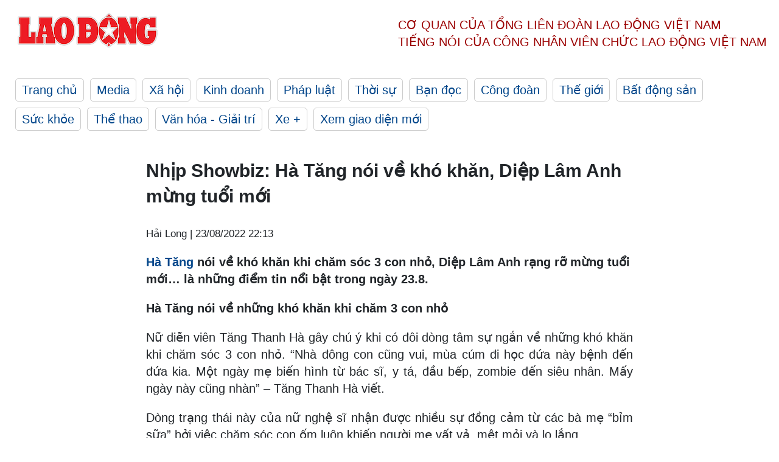

--- FILE ---
content_type: text/html; charset=utf-8
request_url: https://laodong.vn/giai-tri/nhip-showbiz-ha-tang-noi-ve-kho-khan-diep-lam-anh-mung-tuoi-moi-1084253.ldo
body_size: 8598
content:
<!DOCTYPE html><html lang="vi"><head><meta charset="utf-8"><meta http-equiv="X-UA-Compatible" content="IE=edge"><meta charset="utf-8"><meta http-equiv="Cache-control" content="public"><title>Nhịp Showbiz: Hà Tăng nói về khó khăn, Diệp Lâm Anh mừng tuổi mới</title><meta name="description" content="  Hà Tăng  nói về khó khăn khi chăm sóc 3 con nhỏ, Diệp Lâm Anh rạng rỡ mừng tuổi mới… là những điểm tin nổi bật trong ngày 23.8.    "><meta name="keywords" content="Hà Tăng,Diệp Lâm Anh mừng tuổi mới,Hà Tăng chăm con nhỏ,Hà Anh nói về sự cố trang phục,Đỗ Mỹ Linh chuẩn bị đám cưới,Mai Tài Phến rạn nứt với Mỹ Tâm"><meta name="viewport" content="width=device-width, initial-scale=1.0"><meta name="robots" content="noarchive,noodp,index,follow"><meta name="googlebot" content="noarchive,index,follow"><meta property="fb:app_id" content="103473449992006"><meta property="fb:pages" content="152570468273884"><meta property="article:author" content="https://www.facebook.com/laodongonline"><meta property="article:publisher" content="https://www.facebook.com/laodongonline"><meta name="google-site-verification" content="ZR1lajGP1QKoTcMuDtZqa486Jl1XQa6s3QCPbNV4OT8"><link rel="dns-prefetch" href="//media.laodong.vn"><link rel="dns-prefetch" href="//media3.laodong.vn"><link rel="dns-prefetch" href="//media-cdn.laodong.vn"><link rel="dns-prefetch" href="https://media-cdn-v2.laodong.vn/laodong/2.0.0.28"><link rel="apple-touch-icon" sizes="57x57" href="https://media-cdn-v2.laodong.vn/laodong/2.0.0.28/icons/apple-icon-57x57.png"><link rel="apple-touch-icon" sizes="60x60" href="https://media-cdn-v2.laodong.vn/laodong/2.0.0.28/icons/apple-icon-60x60.png"><link rel="apple-touch-icon" sizes="72x72" href="https://media-cdn-v2.laodong.vn/laodong/2.0.0.28/icons/apple-icon-72x72.png"><link rel="apple-touch-icon" sizes="76x76" href="https://media-cdn-v2.laodong.vn/laodong/2.0.0.28/icons/apple-icon-76x76.png"><link rel="apple-touch-icon" sizes="114x114" href="https://media-cdn-v2.laodong.vn/laodong/2.0.0.28/icons/apple-icon-114x114.png"><link rel="apple-touch-icon" sizes="120x120" href="https://media-cdn-v2.laodong.vn/laodong/2.0.0.28/icons/apple-icon-120x120.png"><link rel="apple-touch-icon" sizes="144x144" href="https://media-cdn-v2.laodong.vn/laodong/2.0.0.28/icons/apple-icon-144x144.png"><link rel="apple-touch-icon" sizes="152x152" href="https://media-cdn-v2.laodong.vn/laodong/2.0.0.28/icons/apple-icon-152x152.png"><link rel="apple-touch-icon" sizes="180x180" href="https://media-cdn-v2.laodong.vn/laodong/2.0.0.28/icons/apple-icon-180x180.png"><link rel="icon" type="image/png" sizes="192x192" href="https://media-cdn-v2.laodong.vn/laodong/2.0.0.28/icons/android-icon-192x192.png"><link rel="icon" type="image/png" sizes="32x32" href="https://media-cdn-v2.laodong.vn/laodong/2.0.0.28/icons/favicon-32x32.png"><link rel="icon" type="image/png" sizes="96x96" href="https://media-cdn-v2.laodong.vn/laodong/2.0.0.28/icons/favicon-96x96.png"><link rel="icon" type="image/png" sizes="16x16" href="https://media-cdn-v2.laodong.vn/laodong/2.0.0.28/icons/favicon-16x16.png"><link rel="shortcut icon" href="/favicon.ico" type="image/x-icon"><meta name="msapplication-TileColor" content="#ffffff"><meta name="msapplication-TileImage" content="/ms-icon-144x144.png"><meta name="theme-color" content="#ffffff"><meta property="og:url" content="https://laodong.vn/giai-tri/nhip-showbiz-ha-tang-noi-ve-kho-khan-diep-lam-anh-mung-tuoi-moi-1084253.ldo"><meta property="og:type" content="article"><meta property="og:title" content="Nhịp Showbiz: Hà Tăng nói về khó khăn, Diệp Lâm Anh mừng tuổi mới"><meta property="og:description" content=" Hà Tăng nói về khó khăn khi chăm sóc 3 con nhỏ, Diệp Lâm Anh rạng rỡ mừng tuổi mới… là những điểm tin nổi bật trong ngày 23.8.    "><meta property="og:image" content="https://media-cdn-v2.laodong.vn/storage/newsportal/2022/8/23/1084253/Tang-Thanh-Ha-1.jpg?w=800&amp;h=420&amp;crop=auto&amp;scale=both"><meta property="og:image:width" content="800"><meta property="og:image:height" content="433"><link rel="canonical" href="https://laodong.vn/giai-tri/nhip-showbiz-ha-tang-noi-ve-kho-khan-diep-lam-anh-mung-tuoi-moi-1084253.ldo"><link rel="amphtml" href="https://amp.laodong.vn/giai-tri/nhip-showbiz-ha-tang-noi-ve-kho-khan-diep-lam-anh-mung-tuoi-moi-1084253.ldo"><script type="application/ld+json">[{"@context":"https://schema.org","@type":"BreadcrumbList","itemListElement":[{"@type":"ListItem","position":1,"item":{"@id":"https://laodong.vn/van-hoa-giai-tri","name":"Văn hóa - Giải trí"}},{"@type":"ListItem","position":2,"item":{"@id":"https://laodong.vn/giai-tri","name":"Giải trí"}},{"@type":"ListItem","position":3,"item":{"@id":"https://laodong.vn/giai-tri/nhip-showbiz-ha-tang-noi-ve-kho-khan-diep-lam-anh-mung-tuoi-moi-1084253.ldo","name":"Nhịp Showbiz: Hà Tăng nói về khó khăn, Diệp Lâm Anh mừng tuổi mới"}}]},{"@context":"https://schema.org","@type":"NewsArticle","headline":"Nhịp Showbiz: Hà Tăng nói về khó khăn, Diệp Lâm Anh mừng tuổi mới","description":"  Hà Tăng  nói về khó khăn khi chăm sóc 3 con nhỏ, Diệp Lâm Anh rạng rỡ mừng tuổi mới… là những điểm tin nổi bật trong ngày 23.8.    ","mainEntityOfPage":{"@context":"https://schema.org","@type":"WebPage","@id":"https://laodong.vn/giai-tri/nhip-showbiz-ha-tang-noi-ve-kho-khan-diep-lam-anh-mung-tuoi-moi-1084253.ldo"},"url":"https://laodong.vn/giai-tri/nhip-showbiz-ha-tang-noi-ve-kho-khan-diep-lam-anh-mung-tuoi-moi-1084253.ldo","publisher":{"@type":"Organization","name":"Báo Lao Động","logo":{"@context":"https://schema.org","@type":"ImageObject","url":"https://laodong.vn/img/ldo_red.png"}},"image":[{"@context":"https://schema.org","@type":"ImageObject","caption":"Hà Tăng nói về khó khăn khi chăm 3 con nhỏ. Ảnh: NVCC","url":"https://media-cdn-v2.laodong.vn/storage/newsportal/2022/8/23/1084253/Tang-Thanh-Ha-1.jpg"},{"@context":"https://schema.org","@type":"ImageObject","caption":"Tăng Thanh Hà có cuộc sống viên mãn bên ông xã đại gia và 3 con nhỏ. Ảnh: NVCC","url":"https://media-cdn-v2.laodong.vn/Storage/NewsPortal/2022/8/23/1084253/Tang-Thanh-Ha.jpg"},{"@context":"https://schema.org","@type":"ImageObject","caption":"Diệp Lâm Anh rạng rỡ đón tuổi 33. Ảnh: Nguyễn Thành","url":"https://media-cdn-v2.laodong.vn/Storage/NewsPortal/2022/8/23/1084253/062A8574.jpg"},{"@context":"https://schema.org","@type":"ImageObject","caption":"Mai Tài Phến vướng nghi vấn “rạn nứt” tình cảm với đàn chị Mỹ Tâm. Ảnh: NVCC","url":"https://media-cdn-v2.laodong.vn/Storage/NewsPortal/2022/8/23/1084253/20171116-054741-2168.jpg"},{"@context":"https://schema.org","@type":"ImageObject","caption":"Hoa hậu Đỗ Mỹ Linh được cho là sắp lên xe hoa với thiếu gia Đỗ Vinh Quang. Ảnh: NVCC","url":"https://media-cdn-v2.laodong.vn/Storage/NewsPortal/2022/8/23/1084253/Le-Thanh-Hoa-86A8595.jpg"},{"@context":"https://schema.org","@type":"ImageObject","caption":"Siêu mẫu Hà Anh phản pháo trước những bình luận của antifan. Ảnh: NVCC","url":"https://media-cdn-v2.laodong.vn/Storage/NewsPortal/2022/8/23/1084253/Fotos_By_Tangtang_00.jpg"}],"datePublished":"2022-08-23T22:13:16+07:00","dateModified":"2022-08-23T22:13:16+07:00","author":[{"@type":"Person","name":"Hải Long","url":"https://laodong.vn"}]},{"@context":"https://schema.org","@type":"Organization","name":"Báo Lao Động","url":"https://laodong.vn","logo":"https://media-cdn-v2.laodong.vn/laodong-logo.png"}]</script><meta property="article:published_time" content="2022-08-23T22:13:16+07:00"><meta property="article:section" content="Giải trí"><meta property="dable:item_id" content="1084253"><meta property="dable:title" content="Nhịp Showbiz: Hà Tăng nói về khó khăn, Diệp Lâm Anh mừng tuổi mới"><meta property="dable:image" content="https://media-cdn-v2.laodong.vn/storage/newsportal/2022/8/23/1084253/Tang-Thanh-Ha-1.jpg?w=800&amp;h=420&amp;crop=auto&amp;scale=both"><meta property="dable:author" content="Hải Long"><link href="/themes/crawler/all.min.css?v=88exW01bhoIam4r4-4F04Y1U14Q0BavoKXYS7z0gEE8" rel="stylesheet"><body><div class="header"><div class="wrapper"><div class="header-top clearfix"><a class="logo" href="/"> <img src="https://media-cdn-v2.laodong.vn/laodong/2.0.0.28/images/logo/ldo_red.png" alt="BÁO LAO ĐỘNG" class="main-logo" width="250" height="62"> </a><div class="header-content"><span>Cơ quan của Tổng Liên Đoàn</span> <span>Lao Động Việt Nam</span><br> <span>Tiếng nói của Công nhân</span> <span>Viên chức lao động</span> <span>Việt Nam</span></div></div><ul class="main-menu"><li class="item"><a href="/">Trang chủ</a><li class="item"><h3><a href="/media">Media</a></h3><li class="item"><h3><a href="/xa-hoi">Xã hội</a></h3><li class="item"><h3><a href="/kinh-doanh">Kinh doanh</a></h3><li class="item"><h3><a href="/phap-luat">Pháp luật</a></h3><li class="item"><h3><a href="/thoi-su">Thời sự</a></h3><li class="item"><h3><a href="/ban-doc">Bạn đọc</a></h3><li class="item"><h3><a href="/cong-doan">Công đoàn</a></h3><li class="item"><h3><a href="/the-gioi">Thế giới</a></h3><li class="item"><h3><a href="/bat-dong-san">Bất động sản</a></h3><li class="item"><h3><a href="/suc-khoe">Sức khỏe</a></h3><li class="item"><h3><a href="/the-thao">Thể thao</a></h3><li class="item"><h3><a href="/van-hoa-giai-tri">Văn hóa - Giải trí</a></h3><li class="item"><h3><a href="/xe">Xe &#x2B;</a></h3><li class="item"><h3><a href="https://beta.laodong.vn">Xem giao diện mới</a></h3></ul></div></div><div class="main-content"><div class="wrapper chi-tiet-tin"><div><ul class="breadcrumbs"></ul></div><article class="detail"><h1 class="title">Nhịp Showbiz: Hà Tăng nói về khó khăn, Diệp Lâm Anh mừng tuổi mới</h1><p><small class="author"> <i class="fa fa-user-o" aria-hidden="true"></i> Hải Long | <time datetime="8/23/2022 10:13:16 PM">23/08/2022 22:13</time> </small><div class="chapeau"><p><a title="Hà Tăng" href="https://laodong.vn/van-hoa/ha-tang-cam-ly-phi-hung-ha-anh-tuan-cac-sao-viet-giu-hinh-anh-the-nao-867890.ldo" rel="external">Hà Tăng</a> nói về khó khăn khi chăm sóc 3 con nhỏ, Diệp Lâm Anh rạng rỡ mừng tuổi mới… là những điểm tin nổi bật trong ngày 23.8.</div><div class="art-content"><p><strong>Hà Tăng nói về những khó khăn khi chăm 3 con nhỏ </strong><p>Nữ diễn viên Tăng Thanh Hà gây chú ý khi có đôi dòng tâm sự ngắn về những khó khăn khi chăm sóc 3 con nhỏ. “Nhà đông con cũng vui, mùa cúm đi học đứa này bệnh đến đứa kia. Một ngày mẹ biến hình từ bác sĩ, y tá, đầu bếp, zombie đến siêu nhân. Mấy ngày này cũng nhàn” – Tăng Thanh Hà viết.<p>Dòng trạng thái này của nữ nghệ sĩ nhận được nhiều sự đồng cảm từ các bà mẹ “bỉm sữa” bởi việc chăm sóc con ốm luôn khiến người mẹ vất vả, mệt mỏi và lo lắng.</p><figure class="insert-center-image"><img src="https://media-cdn-v2.laodong.vn/Storage/NewsPortal/2022/8/23/1084253/Tang-Thanh-Ha.jpg" alt="Tăng Thanh Hà có cuộc sống viên mãn bên ông xã đại gia và 3 con nhỏ. Ảnh: NVCC"><figcaption class="image-caption">Tăng Thanh Hà có cuộc sống viên mãn bên ông xã đại gia và 3 con nhỏ. Ảnh: NVCC</figcaption></figure><p>Tăng Thanh Hà được biết đến là bà mẹ đảm đang khi một tay chăm sóc 3 con nhỏ. Cô thường xuyên cập nhật hình ảnh các bữa ăn cho gia đình do chính tay mình nấu nướng.<p>Tăng Thanh Hà cũng cho biết, bản thân không hối hận khi tạm gác niềm đam mê phim ảnh để dành thời gian nhiều nhất cho gia đình. Với cô, hạnh phúc hiện tại chính là chứng kiến những khoảnh khắc quan trọng của con và nhìn thấy các bé dần trưởng thành.<p><strong>Diệp Lâm Anh rạng rỡ mừng tuổi mới hậu ly hôn </strong><p>Nhân dịp đón tuổi 33, Diệp Lâm Anh hạnh phúc khi nhận nhiều lời chúc mừng từ gia đình, bạn bè và đồng nghiệp thân thiết. Đặc biệt, vợ chồng Đàm Thu Trang – Cường Đô la cũng nhắn nhủ rằng, “Nên nhớ bất kỳ hoàn cảnh nào thì vẫn có tớ và chồng tớ đứng phía sau bạn”.<p>Mới đây, Diệp Lâm Anh vừa trải qua 2 lần hoà giải với chồng tại Tòa án Nhân dân Q.1 nhưng chưa đi đến đồng thuận là bởi Diệp Lâm Anh mong muốn được nuôi dưỡng hai con nhỏ.</p><figure class="insert-center-image"><img src="https://media-cdn-v2.laodong.vn/Storage/NewsPortal/2022/8/23/1084253/062A8574.jpg" alt="Diệp Lâm Anh rạng rỡ đón tuổi 33. Ảnh: Nguyễn Thành"><figcaption class="image-caption">Diệp Lâm Anh rạng rỡ đón tuổi 33. Ảnh: Nguyễn Thành</figcaption></figure><p>Hiện <a title="Diệp Lâm Anh" href="https://laodong.vn/showbiz/nhip-showbiz-diep-lam-anh-trai-long-sau-bien-co-duc-phuc-phan-hoi-1026673.ldo" rel="external">Diệp Lâm Anh</a> tập trung kinh doanh và chăm sóc các con. Bên cạnh đó, cô tiếp tục nhận lời tham gia vào các sân chơi giải trí. Người đẹp khẳng định, mình là người có khá nhiều năng lượng nên sẽ biết cách cân bằng giữa các công việc và cuộc sống riêng.<p><strong>Mai Tài Phến có động thái mới sau tin đồn “rạn nứt” với Mỹ Tâm </strong><p>Trước loạt tin đồn “rạn nứt” tình cảm với đàn chị Mỹ Tâm, Mai Tài Phến dường như không để tâm đến quá nhiều. Mới đây, nam diễn viên có động thái mới khi cập nhật dòng trạng thái trên trang cá nhân của mình rằng, “Xém chút nữa là quên Facebook luôn rồi”. Đi kèm theo đó là hình ảnh Mai Tài Phến trẻ trung với áo phông trắng và mũ lưỡi trai cùng màu.</p><figure class="insert-center-image"><img src="https://media-cdn-v2.laodong.vn/Storage/NewsPortal/2022/8/23/1084253/20171116-054741-2168.jpg" alt="Mai Tài Phến vướng nghi vấn “rạn nứt” tình cảm với đàn chị Mỹ Tâm. Ảnh: NVCC"><figcaption class="image-caption">Mai Tài Phến vướng nghi vấn “rạn nứt” tình cảm với đàn chị Mỹ Tâm. Ảnh: NVCC<span style="text-align:justify"></span></figcaption></figure><p>Bên cạnh những lời khen ngợi vẻ ngoài điển trai, nam nghệ sĩ nhận được không ít câu hỏi từ cư dân mạng về những tin đồn xoay quanh mối quan hệ với ca sĩ Mỹ Tâm. Tuy nhiên, Mai Tài Phến không trả lời bất cứ câu hỏi nào và hoàn toàn im lặng.<p>Trước đó, giọng ca “Đúng cũng thành sai” từng đăng tải hình ảnh đang làm vườn trong biệt thự của mình cùng câu viết đầy ẩn ý rằng, “Cách bước qua mùa cô đơn của mình”. Điều này làm dấy lên nghi ngờ cặp đôi đang gặp trục trặc trong chuyện tình cảm.<p><strong>Hoa hậu Đỗ Mỹ Linh tất bật chuẩn bị đám cưới? </strong><p>Một đoạn clip được Hoa hậu Đỗ Mỹ Linh hé lộ trên Instagram của mình khiến dư luận đồn đoán rằng, người đẹp đang ở trong giai đoạn tất bật chuẩn bị đám cưới.<p>Cụ thể, nàng hậu đưa bố đi may vest và cả khoảnh khắc Đỗ Mỹ Linh đi thử một chiếc váy trắng rất giống váy cưới. Điều này càng khiến người hâm mộ có thêm cơ sở, Hoa hậu Việt Nam 2016 sắp lên xe hoa theo chàng thiếu gia Đỗ Vinh Quang về dinh.</p><figure class="insert-center-image"><img src="https://media-cdn-v2.laodong.vn/Storage/NewsPortal/2022/8/23/1084253/Le-Thanh-Hoa-86A8595.jpg" alt="Hoa hậu Đỗ Mỹ Linh được cho là sắp lên xe hoa với thiếu gia Đỗ Vinh Quang. Ảnh: NVCC"><figcaption class="image-caption">Hoa hậu Đỗ Mỹ Linh được cho là sắp lên xe hoa với thiếu gia Đỗ Vinh Quang. Ảnh: NVCC</figcaption></figure><p>Khoảng thời gian này, cặp đôi trai tài gái sắc đã không còn e ngại mà thoải mái sánh vai nhau tại các sự kiện hay các hoạt động thường ngày. Hoa hậu Đỗ Mỹ Linh từng được bạn trai cầu hôn tại một khu nghỉ dưỡng sang trọng ở TP. Đà Nẵng vào tháng 7 vừa qua.<p><strong>Hà Anh lên tiếng trước những lời góp ý của cư dân mạng </strong><p>Sau sự cố mặc áo dài phản cảm và nhận mức phạt 70 triệu đồng, Hà Anh nhận rất nhiều lời động viên từ bạn bè, đồng nghiệp và người hâm mộ. Nhưng có một vài antifan không ngần ngại vào trang cá nhân để lại lời bình luận có phần gay gắt, thậm chí là đưa ra lời góp ý dành cho nữ siêu mẫu.</p><figure class="insert-center-image"><img src="https://media-cdn-v2.laodong.vn/Storage/NewsPortal/2022/8/23/1084253/Fotos_By_Tangtang_00.jpg" alt="Siêu mẫu Hà Anh"><figcaption class="image-caption">Siêu mẫu Hà Anh phản pháo trước những bình luận của antifan. Ảnh: NVCC</figcaption></figure><p>Ngay lập tức, Hà Anh thẳng thắn lên tiếng rằng, “Làm nghề gì mà chẳng có tai nạn dù bạn giỏi, hay sành sỏi đến đâu. Bạn là chính trị gia, hay thợ cơ khí, hay bác sĩ, hay công nhân… làm sao có thể luôn lường trước và làm chủ mọi tình huống?”.<p>Bên cạnh đó, Hà Anh cũng khẳng định, bản thân cũng rút ra nhiều kinh nghiệm từ sự cố này để không lặp lại cho những lần sau.</div><div class="art-authors">Hải Long</div><div class="article-tags"><div class="lst-tags"><ul><li><a href="/tags/do-my-linh-612.ldo">#Đỗ Mỹ Linh</a><li><a href="/tags/ha-anh-2147.ldo">#Hà Anh</a><li><a href="/tags/diep-lam-anh-24419.ldo">#Diệp Lâm Anh</a><li><a href="/tags/ha-tang-29141.ldo">#Hà Tăng</a><li><a href="/tags/nhip-showbiz-324785.ldo">#Nhịp Showbiz</a></ul></div></div></article><div class="articles-relatived"><div class="vinhet">TIN LIÊN QUAN</div><div class="list-articles"><div class="article-item"><div class="p-left"><a class="link-blk" href="https://laodong.vn/giai-tri/nhip-showbiz-viet-huong-met-moi-hieu-hien-gay-gat-len-tieng-1083773.ldo" aria-label="LDO"> <img data-src="https://media-cdn-v2.laodong.vn/storage/newsportal/2022/8/22/1083773/Vi-Sao-Danh-Hai-Viet.jpg?w=800&amp;h=496&amp;crop=auto&amp;scale=both" class="lazyload" alt="Nữ diễn viên Việt Hương bày tỏ sự mệt mỏi trước tin đồn thất thiệt. Ảnh: NVCC" width="800" height="496"> </a></div><div class="p-right"><a class="link-blk" href="https://laodong.vn/giai-tri/nhip-showbiz-viet-huong-met-moi-hieu-hien-gay-gat-len-tieng-1083773.ldo"><h2>Nhịp Showbiz: Việt Hương mệt mỏi, Hiếu Hiền gay gắt lên tiếng</h2></a><p><small class="author"> <i class="fa fa-user-o" aria-hidden="true"></i> Hải Long | <time datetime="8/22/2022 9:56:59 PM">22/08/2022 - 21:56</time> </small><p><p>Thông tin giải trí ngày 22.8 gây chú ý khi <a title="Việt Hương" href="https://laodong.vn/photo/hanh-trinh-cua-viet-huong-tu-ngheo-kho-den-15-nam-ben-ong-xa-dien-trai-851142.ldo" rel="external">Việt Hương</a> mệt mỏi vì liên tiếp vướng nhiều tin đồn thất thiệt, Hiếu Hiền gay gắt lên tiếng bảo vệ vợ…<br></div></div><div class="article-item"><div class="p-left"><a class="link-blk" href="https://laodong.vn/giai-tri/nhip-showbiz-dieu-nhi-dang-ky-ket-hon-hoa-hau-huong-giang-gap-nghi-van-1083338.ldo" aria-label="LDO"> <img data-src="https://media-cdn-v2.laodong.vn/storage/newsportal/2022/8/21/1083338/Anh-Tu-Lam-Ro-Moi-Qu.jpeg?w=800&amp;h=496&amp;crop=auto&amp;scale=both" class="lazyload" alt="Diệu Nhi - Anh Tú xác nhận đã đăng ký kết hôn. Ảnh: NVCC" width="800" height="496"> </a></div><div class="p-right"><a class="link-blk" href="https://laodong.vn/giai-tri/nhip-showbiz-dieu-nhi-dang-ky-ket-hon-hoa-hau-huong-giang-gap-nghi-van-1083338.ldo"><h2>Nhịp Showbiz: Diệu Nhi đăng ký kết hôn, Hoa hậu Hương Giang gặp nghi vấn</h2></a><p><small class="author"> <i class="fa fa-user-o" aria-hidden="true"></i> Hải Long | <time datetime="8/21/2022 10:59:04 PM">21/08/2022 - 22:59</time> </small><p><p>Nữ diễn viên <a title="Diệu Nhi" href="https://laodong.vn/giai-tri/dieu-nhi-hua-hen-kha-nang-dien-xuat-trong-bay-ngot-ngao-889978.ldo" rel="external">Diệu Nhi</a> - Anh Tú xác nhận đã đăng ký kết hôn, Hoa hậu Hương Giang gặp nghi vấn đã bán siêu xe bạn trai cũ tặng… là một trong những điểm tin nổi bật trong ngày 21.8.</div></div><div class="article-item"><div class="p-left"><a class="link-blk" href="https://laodong.vn/giai-tri/nhip-showbiz-kaity-nguyen-giai-dap-ve-ganh-dua-ha-tang-duoc-ung-ho-1073267.ldo" aria-label="LDO"> <img data-src="https://media-cdn-v2.laodong.vn/storage/newsportal/2022/7/26/1073267/Kaity-Nguyen-Look-2-.jpg?w=800&amp;h=496&amp;crop=auto&amp;scale=both" class="lazyload" alt="Kaity Nguyễn lên tiếng về việc kèn cựa với &#34;đàn chị&#34; Ninh Dương Lan Ngọc. Ảnh: NVCC" width="800" height="496"> </a></div><div class="p-right"><a class="link-blk" href="https://laodong.vn/giai-tri/nhip-showbiz-kaity-nguyen-giai-dap-ve-ganh-dua-ha-tang-duoc-ung-ho-1073267.ldo"><h2>Nhịp Showbiz: Kaity Nguyễn giải đáp về ganh đua, Hà Tăng được ủng hộ</h2></a><p><small class="author"> <i class="fa fa-user-o" aria-hidden="true"></i> Hải Long | <time datetime="7/26/2022 8:53:41 PM">26/07/2022 - 20:53</time> </small><p><p>Thông tin giải trí trong ngày 26.7 nổi bật với <a title="Kaity Nguyễn" href="https://laodong.vn/van-hoa-giai-tri/nsnd-le-khanh-noi-ve-kaity-nguyen-trong-gai-gia-lam-chieu-v-886901.ldo" rel="external">Kaity Nguyễn</a> giải đáp về chuyện ganh đua, Hà Tăng nhận được sự ủng hộ của loạt sao Việt…</div></div><div class="article-item"><div class="p-left"><a class="link-blk" href="https://laodong.vn/video/khoanh-khac-aff-cup-khep-lai-hanh-trinh-cua-ong-park-hang-seo-1139087.ldo" aria-label="LDO"> <img data-src="https://media-cdn-v2.laodong.vn/storage/newsportal/2023/1/17/1139087/Last-Affppp.jpg?w=800&amp;h=496&amp;crop=auto&amp;scale=both" class="lazyload" alt="" width="800" height="496"> </a></div><div class="p-right"><a class="link-blk" href="https://laodong.vn/video/khoanh-khac-aff-cup-khep-lai-hanh-trinh-cua-ong-park-hang-seo-1139087.ldo"><h2>Khoảnh khắc AFF Cup: Khép lại hành trình của ông Park Hang-seo</h2></a><p><small class="author"> <i class="fa fa-user-o" aria-hidden="true"></i> NHÓM PV | <time datetime="1/17/2023 1:46:19 PM">17/01/2023 - 13:46</time> </small><p>Bản tin Khoảnh khắc AFF Cup ngày 17.1. AFF Cup 2022 kết thúc, khép lại hành trình của huấn luyện viên <a title="Park Hang-seo" href="https://laodong.vn/bong-da/ong-park-hang-seo-dan-do-cau-thu-tuyen-viet-nam-trong-ngay-chia-tay-1139066.ldo" rel="external" target="_blank">Park Hang-seo</a> với bóng đá Việt Nam.</div></div><div class="article-item"><div class="p-left"><a class="link-blk" href="https://laodong.vn/tien-te-dau-tu/he-luy-tu-vu-cong-doan-acb-mua-chui-co-phieu-bi-xu-phat-3-ti-dong-1138895.ldo" aria-label="LDO"> <img data-src="https://media-cdn-v2.laodong.vn/storage/newsportal/2023/1/16/1138895/Acb.jpg?w=800&amp;h=496&amp;crop=auto&amp;scale=both" class="lazyload" alt="Ủy ban Chứng khoán Nhà nước vừa ban hành Quyết định xử phạt vi phạm hành chính đối với Công đoàn Ngân hàng Thương mại cổ phần Á Châu. Ảnh: ACB." width="800" height="496"> </a></div><div class="p-right"><a class="link-blk" href="https://laodong.vn/tien-te-dau-tu/he-luy-tu-vu-cong-doan-acb-mua-chui-co-phieu-bi-xu-phat-3-ti-dong-1138895.ldo"><h2>Hệ luỵ từ vụ Công đoàn ACB mua chui cổ phiếu bị xử phạt 3 tỉ đồng</h2></a><p><small class="author"> <i class="fa fa-user-o" aria-hidden="true"></i> Lan Hương | <time datetime="1/17/2023 1:19:05 PM">17/01/2023 - 13:19</time> </small><p><p style="text-align:justify">Thông tin Công đoàn ngân hàng <a href="https://laodong.vn/tien-te-dau-tu/gui-tien-tiet-kiem-chon-ngan-hang-acb-hay-ncb-de-nhan-lai-suat-cao-1079491.ldo" title="ACB" target="_self">ACB</a> mua chui <a href="https://laodong.vn/tags/co-phieu-9306.ldo" title="cổ phiếu" target="_self"><strong>cổ phiếu</strong></a> ACB đã thu hút sự quan tâm đặc biệt. Động thái trên đã ảnh hưởng đến sự minh bạch của thị trường chứng khoán Việt Nam trong bối cảnh niềm tin của nhà đầu tư vào thị trường chứng khoán đang bị ảnh hưởng nặng nề.</div></div><div class="article-item"><div class="p-left"><a class="link-blk" href="https://laodong.vn/kinh-doanh/rung-lac-thuong-tang-tai-eximbank-thap-ky-roi-ren-chua-ket-thuc-1138843.ldo" aria-label="LDO"> <img data-src="https://media-cdn-v2.laodong.vn/storage/newsportal/2023/1/16/1138843/Eximbank.jpg?w=800&amp;h=496&amp;crop=auto&amp;scale=both" class="lazyload" alt="Cổ đông ngoại vừa thoái vốn khỏi Eximbank sau 16 năm gắn bó. Ảnh: Eximbank" width="800" height="496"> </a></div><div class="p-right"><a class="link-blk" href="https://laodong.vn/kinh-doanh/rung-lac-thuong-tang-tai-eximbank-thap-ky-roi-ren-chua-ket-thuc-1138843.ldo"><h2>Rung lắc thượng tầng tại Eximbank: Thập kỷ rối ren chưa kết thúc</h2></a><p><small class="author"> <i class="fa fa-user-o" aria-hidden="true"></i> Đức Mạnh | <time datetime="1/17/2023 12:00:12 PM">17/01/2023 - 12:00</time> </small><p>Cơ cấu thượng tầng tại Ngân hàng <a href="https://laodong.vn/kinh-doanh/co-dong-lon-smbc-doi-khau-vi-loi-ra-cho-eximbank-913428.ldo" title="Eximbank " target="_self">Eximbank </a>đã có nhiều biến động mạnh. Cổ đông ngoại gắn bó 16 năm đã chuyển nhà, thế chân bởi nhân tố bí ẩn liên quan đến Tập đoàn Bamboo Capital.</div></div><div class="article-item"><div class="p-left"><a class="link-blk" href="https://laodong.vn/cong-doan/tong-lien-doan-lao-dong-viet-nam-da-co-nhieu-giai-phap-ho-tro-nguoi-lao-dong-mat-viec-1139047.ldo" aria-label="LDO"> <img data-src="https://media-cdn-v2.laodong.vn/storage/newsportal/2023/1/17/1139047/Z4045039762028_86Ff0.jpg?w=800&amp;h=496&amp;crop=auto&amp;scale=both" class="lazyload" alt="Ông Trần Thanh Hải - Phó Chủ tịch Thường trực Tổng LĐLĐ Việt Nam đã đến thăm, động viên và trao quà Tết cho người lao động có hoàn cảnh khó khăn." width="800" height="496"> </a></div><div class="p-right"><a class="link-blk" href="https://laodong.vn/cong-doan/tong-lien-doan-lao-dong-viet-nam-da-co-nhieu-giai-phap-ho-tro-nguoi-lao-dong-mat-viec-1139047.ldo"><h2>Tổng Liên đoàn Lao động Việt Nam đã có nhiều giải pháp hỗ trợ người lao động mất việc</h2></a><p><small class="author"> <i class="fa fa-user-o" aria-hidden="true"></i> PHƯƠNG NGÂN - CHÂN PHÚC | <time datetime="1/17/2023 11:59:04 AM">17/01/2023 - 11:59</time> </small><p><p><strong></strong><a title="TPHCM" href="https://laodong.vn/tags/tphcm-18.ldo" rel="external">TPHCM</a> - Tại LĐLĐ quận Bình Thạnh, sáng ngày 17.1, ông Trần Thanh Hải - Phó Chủ tịch Thường trực Tổng LĐLĐ Việt Nam đã đến thăm, động viên và trao quà Tết cho người lao động có hoàn cảnh khó khăn đang làm việc trên địa bàn. Đồng thời, ông Trần Thanh Hải cũng đã thông tin một số giải pháp nhằm hỗ trợ người lao động bị mất việc, giảm việc.<br></div></div><div class="article-item"><div class="p-left"><a class="link-blk" href="https://laodong.vn/xa-hoi/cha-de-cua-meo-ai-ma-cu-dan-mang-nham-tuong-o-ninh-thuan-len-tieng-1139027.ldo" aria-label="LDO"> <img data-src="https://media-cdn-v2.laodong.vn/storage/newsportal/2023/1/17/1139027/324347784_1359836788.jpg?w=800&amp;h=496&amp;crop=auto&amp;scale=both" class="lazyload" alt="" width="800" height="496"> </a></div><div class="p-right"><a class="link-blk" href="https://laodong.vn/xa-hoi/cha-de-cua-meo-ai-ma-cu-dan-mang-nham-tuong-o-ninh-thuan-len-tieng-1139027.ldo"><h2>Cha đẻ của mèo AI mà cư dân mạng nhầm tưởng ở Ninh Thuận lên tiếng</h2></a><p><small class="author"> <i class="fa fa-user-o" aria-hidden="true"></i> Hữu Long | <time datetime="1/17/2023 11:14:20 AM">17/01/2023 - 11:14</time> </small><p><p style="text-align:justify">Nguyễn Lê Thái Nguyên vẽ mèo Tết bằng công nghệ AI rồi chia sẻ lên trang cá nhân. Những hình ảnh tuyệt đẹp về mèo nhận được vô số lời khen từ nhiều người bạn. Có không ít người đến nay vẫn nhầm lẫn đây là mèo Tết có nguồn gốc từ <a href="https://laodong.vn/tags/ninh-thuan-4420.ldo" title="Ninh Thuận" target="_self">Ninh Thuận</a>.</div></div></div></div><section class="tin-lien-quan"><div class="list-articles"><div class="article-item"><div class="p-left"><a href="https://laodong.vn/giai-tri/nhip-showbiz-viet-huong-met-moi-hieu-hien-gay-gat-len-tieng-1083773.ldo" aria-label="LDO"> <img src="https://media-cdn-v2.laodong.vn/storage/newsportal/2022/8/22/1083773/Vi-Sao-Danh-Hai-Viet.jpg?w=526&amp;h=314&amp;crop=auto&amp;scale=both" alt="Nữ diễn viên Việt Hương bày tỏ sự mệt mỏi trước tin đồn thất thiệt. Ảnh: NVCC" width="526" height="314"> </a></div><div class="p-right"><a href="https://laodong.vn/giai-tri/nhip-showbiz-viet-huong-met-moi-hieu-hien-gay-gat-len-tieng-1083773.ldo"><h2>Nhịp Showbiz: Việt Hương mệt mỏi, Hiếu Hiền gay gắt lên tiếng</h2></a><p><small class="author"> <i class="fa fa-user-o" aria-hidden="true"></i> Hải Long | <time datetime="8/22/2022 9:56:59 PM">22/08/2022 - 21:56</time> </small><p><p>Thông tin giải trí ngày 22.8 gây chú ý khi <a title="Việt Hương" href="https://laodong.vn/photo/hanh-trinh-cua-viet-huong-tu-ngheo-kho-den-15-nam-ben-ong-xa-dien-trai-851142.ldo" rel="external">Việt Hương</a> mệt mỏi vì liên tiếp vướng nhiều tin đồn thất thiệt, Hiếu Hiền gay gắt lên tiếng bảo vệ vợ…<br></div></div><div class="article-item"><div class="p-left"><a href="https://laodong.vn/giai-tri/nhip-showbiz-dieu-nhi-dang-ky-ket-hon-hoa-hau-huong-giang-gap-nghi-van-1083338.ldo" aria-label="LDO"> <img src="https://media-cdn-v2.laodong.vn/storage/newsportal/2022/8/21/1083338/Anh-Tu-Lam-Ro-Moi-Qu.jpeg?w=526&amp;h=314&amp;crop=auto&amp;scale=both" alt="Diệu Nhi - Anh Tú xác nhận đã đăng ký kết hôn. Ảnh: NVCC" width="526" height="314"> </a></div><div class="p-right"><a href="https://laodong.vn/giai-tri/nhip-showbiz-dieu-nhi-dang-ky-ket-hon-hoa-hau-huong-giang-gap-nghi-van-1083338.ldo"><h2>Nhịp Showbiz: Diệu Nhi đăng ký kết hôn, Hoa hậu Hương Giang gặp nghi vấn</h2></a><p><small class="author"> <i class="fa fa-user-o" aria-hidden="true"></i> Hải Long | <time datetime="8/21/2022 10:59:04 PM">21/08/2022 - 22:59</time> </small><p><p>Nữ diễn viên <a title="Diệu Nhi" href="https://laodong.vn/giai-tri/dieu-nhi-hua-hen-kha-nang-dien-xuat-trong-bay-ngot-ngao-889978.ldo" rel="external">Diệu Nhi</a> - Anh Tú xác nhận đã đăng ký kết hôn, Hoa hậu Hương Giang gặp nghi vấn đã bán siêu xe bạn trai cũ tặng… là một trong những điểm tin nổi bật trong ngày 21.8.</div></div><div class="article-item"><div class="p-left"><a href="https://laodong.vn/giai-tri/nhip-showbiz-kaity-nguyen-giai-dap-ve-ganh-dua-ha-tang-duoc-ung-ho-1073267.ldo" aria-label="LDO"> <img src="https://media-cdn-v2.laodong.vn/storage/newsportal/2022/7/26/1073267/Kaity-Nguyen-Look-2-.jpg?w=526&amp;h=314&amp;crop=auto&amp;scale=both" alt="Kaity Nguyễn lên tiếng về việc kèn cựa với &#34;đàn chị&#34; Ninh Dương Lan Ngọc. Ảnh: NVCC" width="526" height="314"> </a></div><div class="p-right"><a href="https://laodong.vn/giai-tri/nhip-showbiz-kaity-nguyen-giai-dap-ve-ganh-dua-ha-tang-duoc-ung-ho-1073267.ldo"><h2>Nhịp Showbiz: Kaity Nguyễn giải đáp về ganh đua, Hà Tăng được ủng hộ</h2></a><p><small class="author"> <i class="fa fa-user-o" aria-hidden="true"></i> Hải Long | <time datetime="7/26/2022 8:53:41 PM">26/07/2022 - 20:53</time> </small><p><p>Thông tin giải trí trong ngày 26.7 nổi bật với <a title="Kaity Nguyễn" href="https://laodong.vn/van-hoa-giai-tri/nsnd-le-khanh-noi-ve-kaity-nguyen-trong-gai-gia-lam-chieu-v-886901.ldo" rel="external">Kaity Nguyễn</a> giải đáp về chuyện ganh đua, Hà Tăng nhận được sự ủng hộ của loạt sao Việt…</div></div></div></section></div></div><div class="wrapper"><div class="footer-content"><div class="r-1"><a class="pl link-logo" href="/"> <img src="https://media-cdn-v2.laodong.vn/laodong/2.0.0.28/images/logo/ldo_red.png" alt="BÁO LAO ĐỘNG" width="150" height="40"> </a><div class="pr"><h3 class="cop-name"><span>Cơ Quan Của Tổng Liên Đoàn</span> <span>Lao Động Việt Nam</span></h3><div class="ct tbt">Tổng Biên tập: NGUYỄN NGỌC HIỂN</div></div></div><div class="r-2"><div class="bl bl-1"><h4 class="vn">Liên Hệ:</h4><div class="ct"><p><span>Tòa soạn:</span> <span>(+84 24) 38252441</span> - <span>35330305</span><p><span>Báo điện tử:</span> <span>(+84 24) 38303032</span> - <span>38303034</span><p><span>Đường dây nóng:</span> <span>096 8383388</span><p><span>Bạn đọc:</span> <span>(+84 24) 35335235</span><p><span>Email:</span> <a href="mailto:toasoan@laodong.com.vn">toasoan@laodong.com.vn</a></div></div><div class="bl bl-2"><h4 class="vn">Hỗ Trợ Quảng Cáo</h4><div class="ct"><p><span>Báo in: (+84 24) 39232694</span> - <span>Báo điện tử: (+84 24) 35335237</span><p><span>Địa chỉ: Số 6 Phạm Văn Bạch, phường Cầu Giấy, Thành phố Hà Nội</span></div></div><div class="bl bl-3"><div class="ct"><p><span>Giấy phép số:</span> <span>2013/GP-BTTT</span><p><span>Do Bộ TTTT cấp</span> <span>ngày 30.10.2012</span><p>Xuất bản số Báo Lao Động đầu tiên vào ngày 14.8.1929</div></div></div><div class="dev"><span>Báo điện tử Lao Động được phát triển bởi</span> <span>Lao Động Technologies</span></div></div></div><script src="https://media-cdn-v2.laodong.vn/laodong/2.0.0.28/plugin/lazysizes.min.js" async></script>